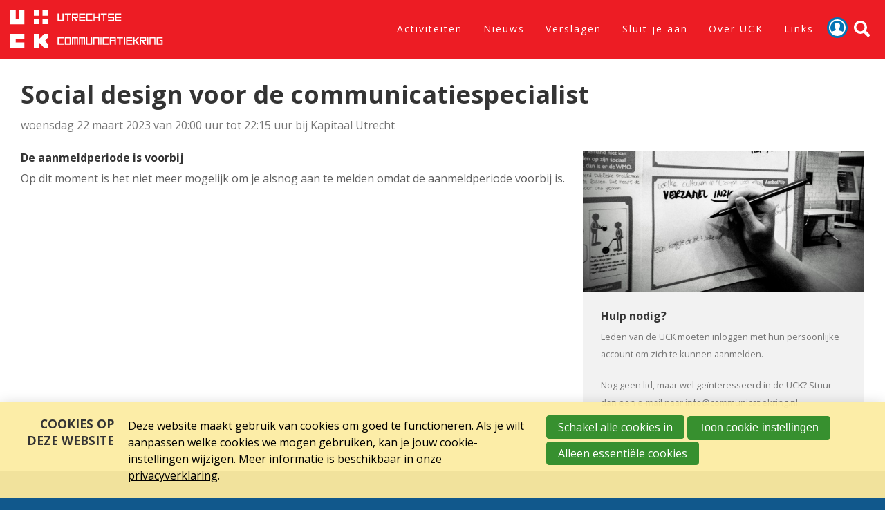

--- FILE ---
content_type: text/html; charset=UTF-8
request_url: https://www.communicatiekring.nl/activiteit/478/social-design-voor-de-communicatiespecialist/register
body_size: 6204
content:
<!DOCTYPE html>
<!--[if IE 7 ]><html lang='nl' class='no-js ie7'><![endif]-->
<!--[if IE 8 ]><html lang='nl' class='no-js ie8'></html><![endif]-->
<!--[if IE 9 ]><html lang='nl' class='no-js ie9'><![endif]-->
<!--[if (gt IE 9)|!(IE)]><!--><html lang='nl' class='no-js'><!--<![endif]-->
<head>

<script type='text/javascript' src='/ui/uibase/script/setcookie.js?r=2b0fb64fe3071088dc4630093935479cfe20b7f0'></script>
<script type='text/javascript' src='/l/cookie_control/filter/default/6b86b273ff34fce19d6b804eff5a3f5747ada4eaa22f1d49c01e52ddb7875b4b'></script>
<meta itemprop="pb:gid" content="52cc227449e13ea1665ecb853bd7f9a9">
 <meta name='generator' content='Procurios' />
    <meta charset='UTF-8' />
    <link href='//fonts.googleapis.com/css?family=EB+Garamond|Open+Sans:400,300,700' rel='stylesheet' type='text/css'>
    <link rel='stylesheet' type='text/css' media='screen' href='/cache/20d3uts77xxf.ff991df58ecf.css' />
<link rel='stylesheet' type='text/css' media='screen' href='/cache/1kow6v7uc0or3.ff991df58ecf.css' />
<link rel='stylesheet' type='text/css' media='print' href='/cache/1frmysuq6we71.ff991df58ecf.css' />
<!--[if lt IE 8]>
        <link rel='stylesheet' type='text/css' media='screen' href='/cache/152xdl8wzdbhl.ff991df58ecf.css' />
    <![endif]-->
    <meta http-equiv='X-UA-Compatible' content='IE=edge,chrome=1'>
    <title>Detailpagina activiteit - Utrechtse Communicatiekring</title>
    <meta name='viewport' content='initial-scale=1,maximum-scale=1,user-scalable=no,width=device-width' />
    <meta name='author' content='' />
    
    
    
    <link rel='shortcut icon' href='/ui/uck-2016/img/favicon.ico?v=3' type='image/ico' />
    <link rel='stylesheet' type='text/css' media='screen' href='/ui/uibase/style/pbutil.css?rev=936ee22c6760c7601820a01aadeb5a63a9c84a35' />
<script type='text/javascript' src='/ui/uibase/script/prototype/prototype-min.js?rev=2ce7626cd5fcfb3042f3ce6c532d9fd6b7e4e352'></script>
<script type='text/javascript' src='/ui/uibase/droplets/iframe-resizer/child.js?rev=8075597b7937271dad9679269aec91bcab7a61fc'></script>
<script type='text/javascript' src='/ui/uibase/script/pblib/pblib.js?rev=397cb9ef2e7dec4e026c879b0066f2807e007912'></script>

    <script src="/ui/uibase/vendor/procurios/amdLoader/dist/amdLoader.js?rev=b1a6a7ceda19f51c6a18587a2b15ca17675e5d29" data-main data-rev="ff991df58ecf"></script>
<script type='text/javascript'>var digitalData = {"page":{"attributes":{"PBSiteID":"151"},"pageInfo":{"pageID":"1448","pageName":"Detailpagina activiteit","language":"nl_NL","breadCrumbs":["Home","Detailpagina activiteit"]}},"component":[{"componentInfo":{"componentID":"1494","componentName":"Details bijeenkomst"},"attributes":{"componentType":"MeetingDetail","componentModule":"Website","contentId":"478","contentTitle":"Social design voor de communicatiespecialist"}}],"cookiePolicy":{"acceptancePolicy":"optIn","cookieTypeCategory":{"tracking":"tracking","statistics":"tracking","external":"external","functional":"essential"},"allowedCookieTypes":{"functional":true,"preferences":false,"statistics":false,"tracking":false,"external":false}},"pageInstanceID":"production"}</script><script src='/a/userinterface/uibase/components/lightbox/pbuic-lightbox.js?rev=1f1c387efa7c561c894b4fb38faba94e2e6eab11'></script>
<link rel='stylesheet' media='screen' href='/files/mod_photocollection/style/gallery-type1.css?rev=9241a62e957dc0da1de395b12013729f25f4e138' type='text/css' />
<script src='/a/module/mod_photocollection/script/gallery-type1.js?rev=a81e42c3d9dfe8de8617c3a3450f7d3fd71c3668'></script>
<link rel='stylesheet' media='screen' href='/a/component/Registration-0376/1/uck-2016/Registration.css?rev=df95101a918a17dd50f2966d3cacbecc80ca1889' type='text/css' />
<link rel='stylesheet' media='screen' href='/a/component/Registration-0376/1/uck-2016/Registration__ticketSummary.css?rev=2258619e358e550a5816474bac371c6e6ba8c666' type='text/css' />
<script type='text/javascript'><!--//--><![CDATA[//><!--
require(["domReady"], function (domReady) { domReady(function () { PbLib.PBGalleryType1.create('a69711f45b4c17', {"animationType":"fade","animationDuration":0.5,"duration":4.5,"toggleText":true,"textDelay":0}); }); });
require(["domReady"], function (domReady) { domReady(function () { 
				PbLib.UI.lightbox.init({
					lightboxId: 3884607627,
					selectorClass: 'a69711f45b4c17',
					galleryName: 'collection',
					showBlocker: true,
					allowLoop: true
				});
			 }); });
require(["pb\/load!Registration"]);
//--><!]]></script>
<link rel='stylesheet' media='screen' href='/ui/uck-2016/modules/mod_meeting2/style/snippets/meetingDetailPage/mmt-meeting-detail-page.css?rev=50c58e67f2a25f37d2201a574fdf557a339c178d' type='text/css' />
<link rel='stylesheet' media='screen' href='/files/mod_cookie_control/style/cookie-control.css?rev=47fa83acee758c80248c8a782271fc5d0f928fc4' type='text/css' />
<script src='/a/module/mod_cookie_control/script/cookie-control.js?rev=7bf44ede546893e6962803330cfe9044255e761a'></script>
<script type='text/javascript'><!--//--><![CDATA[//><!--
require(["\/ui\/uibase\/vendor\/picturefill\/dist\/picturefill.min.js"]);
//--><!]]></script>

    
</head>
<body id='variant-fullwidth' class=' mod-meeting2  variant-fullwidth'>

    <h1 class='sr'>Detailpagina activiteit</h1>
    <!-- ProBaseSpider noIndex -->
    <div class='skip-links'>
        <span>Sla links over</span>
        <ul>
            <li><a href='#content'>Spring naar hoofd inhoud</a></li>
            <li><a href='#nav'>Spring naar hoofdnavigatie</a></li>
            <!--<li><a href='#sub-nav'>Skip to the sub menu</a></li>-->
        </ul>
    </div>
    <!-- Mobile navigation -->
    <a href='#' class='page-blocker' id='pageBlocker'></a>
    <div class='nav--sidebar' id='navSidebar'>
        <nav class='nav navWrapper nav--main'>
            <ul><li class="nth-child1">                
            <a href="/activiteiten">Activiteiten</a></li><li class="nth-child2">                
            <a href="/nieuws">Nieuws</a></li><li class="nth-child3">                
            <a href="/verslagen">Verslagen</a></li><li class="nth-child4">                
            <a href="/sluit-je-aan" class="sub">Sluit je aan</a><ul><li class="nth-child1">                
            <a href="/wordt-uck-er">Voor wie?</a></li><li class="nth-child2">                
            <a href="/word-lid/voordelen">Voordelen</a></li><li class="nth-child3 last">                
            <a href="/aanmeldformulier">Aanmelden</a></li></ul></li><li class="nth-child5">                
            <a href="/over-uck" class="sub">Over UCK</a><ul><li class="nth-child1">                
            <a href="/over-uck/wie-zijn-we">Wie zijn we?</a></li><li class="nth-child2">                
            <a href="/over-uck/wat-doen-we">Wat doen we?</a></li><li class="nth-child3">                
            <a href="/bestuur">Bestuur</a></li><li class="nth-child4">                
            <a href="/programmacommissie">Programmacommissie</a></li><li class="nth-child5">                
            <a href="/redactie">Content Squad</a></li><li class="nth-child6">                
            <a href="/50jaar/geschiedenis">Geschiedenis</a></li><li class="nth-child7">                
            <a href="/lidmaatschap">Sluit je aan</a></li><li class="nth-child8">                
            <a href="/contact">Contact</a></li><li class="nth-child9">                
            <a href="/privacyverklaring">Privacy</a></li><li class="nth-child10 last">                
            <a href="/word-lid/algemene-voorwaarden">Algemene voorwaarden</a></li></ul></li><li class="nth-child6 last">                
            <a href="/links" class="sub">Links</a><ul><li class="nth-child1">                
            <a href="/partners">Onze Partners</a></li><li class="nth-child2">                
            <a href="/links/andere-communicatieverenigingen">Andere communicatieverenigingen</a></li><li class="nth-child3 last">                
            <a href="/links/gebruik-fotos">Gebruik foto&#039;s</a></li></ul></li></ul>
        </nav>
    </div>
    <div class='siteContainer clearfix'>
        
        <div class='header'>
            <div class='header__col'>
                <div class='logoWrapper'>
                    <h1 class='logo' title='Terug naar de homepage'>
                        <a href='/'>
                            <img src='/ui/uck-2016/img/logo.png' alt='Utrechtse Communicatiekring' class='logo__image' />
                        </a>
                    </h1>
                </div>
                <div id='navHeader' class='navHeader'>
                    <div class='navWrapper'>
                        <nav class='nav nav--main'>
                            <ul><li class="nth-child1">                
            <a href="/activiteiten">Activiteiten</a></li><li class="nth-child2">                
            <a href="/nieuws">Nieuws</a></li><li class="nth-child3">                
            <a href="/verslagen">Verslagen</a></li><li class="nth-child4">                
            <a href="/sluit-je-aan" class="sub">Sluit je aan</a><ul><li class="nth-child1">                
            <a href="/wordt-uck-er">Voor wie?</a></li><li class="nth-child2">                
            <a href="/word-lid/voordelen">Voordelen</a></li><li class="nth-child3 last">                
            <a href="/aanmeldformulier">Aanmelden</a></li></ul></li><li class="nth-child5">                
            <a href="/over-uck" class="sub">Over UCK</a><ul><li class="nth-child1">                
            <a href="/over-uck/wie-zijn-we">Wie zijn we?</a></li><li class="nth-child2">                
            <a href="/over-uck/wat-doen-we">Wat doen we?</a></li><li class="nth-child3">                
            <a href="/bestuur">Bestuur</a></li><li class="nth-child4">                
            <a href="/programmacommissie">Programmacommissie</a></li><li class="nth-child5">                
            <a href="/redactie">Content Squad</a></li><li class="nth-child6">                
            <a href="/50jaar/geschiedenis">Geschiedenis</a></li><li class="nth-child7">                
            <a href="/lidmaatschap">Sluit je aan</a></li><li class="nth-child8">                
            <a href="/contact">Contact</a></li><li class="nth-child9">                
            <a href="/privacyverklaring">Privacy</a></li><li class="nth-child10 last">                
            <a href="/word-lid/algemene-voorwaarden">Algemene voorwaarden</a></li></ul></li><li class="nth-child6 last">                
            <a href="/links" class="sub">Links</a><ul><li class="nth-child1">                
            <a href="/partners">Onze Partners</a></li><li class="nth-child2">                
            <a href="/links/andere-communicatieverenigingen">Andere communicatieverenigingen</a></li><li class="nth-child3 last">                
            <a href="/links/gebruik-fotos">Gebruik foto&#039;s</a></li></ul></li></ul>
                        </nav>
                        <a href='/login' class='userLogin' title='Inloggen'>Inloggen</a>

                        <a class='nav__toggleSearchButton' href='/search' data-event='openSearch'>
                            <span class='nav__toggleSearchText'>Zoek</span>
                            <span class='nav__toggleSearchIcon'></span>
                        </a>
                        <a class='nav__toggleNavigationButton' href='/sitemap' data-event='toggleNavigation'>
                            <span class='nav__toggleNavigationText'>Menu</span>
                            <span class='nav__toggleNavigationIcon'></span>
                        </a>
                    </div>
                </div>
            </div>
        </div>
        
        <div class='content'>
            <article id='content' class='content__col'>
                <!-- /ProBaseSpider -->
                <div
    id='art_1494'
    class='article article_1 article_odd article_first article_last'
    >
        <div class='article_content article_dynamic'><script type="application/ld+json">{"@context":"http:\/\/schema.org","@type":"Event","name":"Social design voor de communicatiespecialist","description":"Eenzaamheid, schuldenproblematiek, overmatige consumptie, integratie van nieuwkomers, geweld tegen hulpverleners\u2026 als communicatieprofessional krijgen we steeds meer te maken met complexe problemen. Bij de oplossing worden steeds vaker social designers ingezet. Ontwerpers die de mensen om wie het gaat centraal stellen, die samen met hen in co-creatie op zoek gaan naar passende stappen en die niet zozeer top-down, niet bottum-up, maar inside-out denken. Wat kunnen wij van hen leren? En hoe past dit in het huidige denken over communicatie? Daarover vertellen we graag op woensdag 22 maart.\n","url":"https:\/\/www.communicatiekring.nl\/activiteit\/478\/social-design-voor-de-communicatiespecialist\/about","startDate":"2023-03-22T20:00:00+01:00","image":{"@type":"ImageObject","url":"https:\/\/www.communicatiekring.nl\/l\/library\/download\/urn:uuid:5234a256-455a-4b19-8fc6-1debb6c1ef26\/onderzoek.jpg","identifier":{"@type":"PropertyValue","propertyID":"pbid","value":"5610"}},"eventAttendanceMode":"https:\/\/schema.org\/OfflineEventAttendanceMode","endDate":"2023-03-22T22:15:00+01:00","location":{"@type":"Place","name":"Kapitaal Utrecht","address":{"@type":"PostalAddress","addressCountry":"NL","addressLocality":"Utrecht","postalCode":"3511 RC","streetAddress":"Paardenveld 5"}}}</script>






<div
    id='Registration'
    class='Registration'
    data-module='/a/component/Registration-0376/1/uck-2016/Registration.js?rev=e2656ddc1d5806b1db79d538efd8662cb122c05b'
    data-module-data='{&quot;meetingId&quot;:478}'
>
    <header class='Registration__header'>
    <h2 class='Registration__title'>Social design voor de communicatiespecialist</h2>
    <p class='Registration__metaData'>
        <span class='Registration__date'>woensdag 22 maart 2023 van 20:00 uur tot 22:15 uur</span>
                    <span class='Registration__prepositions'>bij</span>
            <span class='Registration__locations'>
                                    Kapitaal Utrecht
                                                </span>
            </p>
    </header>
    <div class=' Registration__layout'>
        <div class='Registration__content'>
            
<div class='RegistrationInfo'>
    <h3 class='RegistrationInfo__title'>De aanmeldperiode is voorbij</h3>
            <div class='RegistrationInfo__message'>
                            <p>Op dit moment is het niet meer mogelijk om je alsnog aan te melden omdat de aanmeldperiode voorbij is.</p>
                    </div>
    </div>
        </div>
                    <aside class='Registration__aside'>
                                    <img class='Registration__coverPhoto' src='/l/library/download/urn:uuid:5234a256-455a-4b19-8fc6-1debb6c1ef26/onderzoek.jpg?scaleType=3&width=600&height=300' width='600' height='300' alt='' />
                                                    <div class='Registration__summary'>
                                                    <div class='Registration__help'>
        <h3 class='Registration__helpTitle'>Hulp nodig?</h3>
        <p>Leden van de UCK moeten inloggen met hun persoonlijke account om zich te kunnen aanmelden.</p>
<p>Nog geen lid, maar wel geïnteresseerd in de UCK? Stuur dan een e-mail naar info@communicatiekring.nl.</p>
    </div>
                    </div>
                            </aside>
            </div>
</div></div>
</div>
            </article>
            <article class="sidebar--left">
                <div class='nav nav--sub'>
                    
                </div>
                
            </article>
            <article class='content__2col content__2colLeft'>
                <!-- /ProBaseSpider -->
                
            </article>
            <article class='content__2col content__2colRight'>
                <!-- /ProBaseSpider -->
                
            </article>
        </div>
        <!-- ProBaseSpider noIndex -->
        

        <footer class='footer' role='contentinfo'>
            <div class='footer__wrapper'>
                <div class='logoWrapper'>
                    <div class='logoImage' title='Terug naar de homepage'>
                        <a href='/'>
                            <img src='/ui/uck-2016/img/logo.png' alt='Utrechtse Communicatiekring' />
                        </a>
                    </div>
                    <div class='copyright'> <a href='mailto:info@communicatiekring.nl'>info@communicatiekring.nl</a></div>
                </div>
                <div class='nav nav--hor nav--footer'></div>
                <div class="footer__contactInfo"><p><strong>Utrechtse Communicatiekring<br /></strong>Everard Meijsterlaan 47<br />3533 CK UTRECHT</p></div>
            </div>
        </footer>

        
    </div>
    <div class='sideNavigation'>
        <div class='sideNavigation__navigation'>
            <span class='sideNavigation__closeButton' data-event='closeNavigation'>
                <span class='sideNavigation__closeText'>Sluiten</span>
                <span class='sideNavigation__closeIcon'></span>
            </span>
            <nav id='nav' class='nav nav--main'><ul><li class="nth-child1">                
            <a href="/activiteiten">Activiteiten</a></li><li class="nth-child2">                
            <a href="/nieuws">Nieuws</a></li><li class="nth-child3">                
            <a href="/verslagen">Verslagen</a></li><li class="nth-child4">                
            <a href="/sluit-je-aan" class="sub">Sluit je aan</a><ul><li class="nth-child1">                
            <a href="/wordt-uck-er">Voor wie?</a></li><li class="nth-child2">                
            <a href="/word-lid/voordelen">Voordelen</a></li><li class="nth-child3 last">                
            <a href="/aanmeldformulier">Aanmelden</a></li></ul></li><li class="nth-child5">                
            <a href="/over-uck" class="sub">Over UCK</a><ul><li class="nth-child1">                
            <a href="/over-uck/wie-zijn-we">Wie zijn we?</a></li><li class="nth-child2">                
            <a href="/over-uck/wat-doen-we">Wat doen we?</a></li><li class="nth-child3">                
            <a href="/bestuur">Bestuur</a></li><li class="nth-child4">                
            <a href="/programmacommissie">Programmacommissie</a></li><li class="nth-child5">                
            <a href="/redactie">Content Squad</a></li><li class="nth-child6">                
            <a href="/50jaar/geschiedenis">Geschiedenis</a></li><li class="nth-child7">                
            <a href="/lidmaatschap">Sluit je aan</a></li><li class="nth-child8">                
            <a href="/contact">Contact</a></li><li class="nth-child9">                
            <a href="/privacyverklaring">Privacy</a></li><li class="nth-child10 last">                
            <a href="/word-lid/algemene-voorwaarden">Algemene voorwaarden</a></li></ul></li><li class="nth-child6 last">                
            <a href="/links" class="sub">Links</a><ul><li class="nth-child1">                
            <a href="/partners">Onze Partners</a></li><li class="nth-child2">                
            <a href="/links/andere-communicatieverenigingen">Andere communicatieverenigingen</a></li><li class="nth-child3 last">                
            <a href="/links/gebruik-fotos">Gebruik foto&#039;s</a></li></ul></li></ul></nav>
        </div>
    </div>
    <div class='search'>
        <div class='search__pageBlocker' data-event='closeSearch'></div>
        
            <!-- ProBaseSpider noIndex -->
            <form method='get' action='/k/searchengine' id='quick-search' class='quickSearch'>
            <fieldset><label for='searchfield'>Zoeken: </label>
            <input id='searchfield' type='text' name='q' value='' />
            <button type='submit'><span class='inner-button'>Zoeken</span></button></fieldset></form>
            <!-- /ProBaseSpider -->
        <span class='search__closeButton'  data-event='closeSearch'>
            <span class='search__closeText'>Sluiten</span>
            <span class='search__closeIcon'></span>
        </span>
    </div>
    
    
    <script src='/cache/1_2aav8iwdv1gk0.ff991df58ecf.js'></script>
    <script src='/cache/1_3rsr445yheass.ff991df58ecf.js'></script>
    <script src='/cache/1_x67vbuc7cr4i.ff991df58ecf.js'></script>
    <script type='text/javascript'>
        ProtoUI.qsDefaultValue('searchfield', 'Zoeken in website');
    </script>
    <!-- /ProBaseSpider -->




<!-- ProBaseSpider noIndex noLinks -->
<div id="scms-cc-cookie-bar" class='scms-cookie-control'>
    <div class="cb-content-container">
        <div class="cb-content-row cb-content-row-1 cb-clearfix">
            <div class="cb-notice cb-content cb-content-left">
                <h2>Cookies op deze website</h2>
                <div class="cb-inner-content">
                                            <p><p>Deze website maakt gebruik van cookies om goed te functioneren. Als je wilt aanpassen welke cookies we mogen gebruiken, kan je jouw cookie-instellingen wijzigen. Meer informatie is beschikbaar in onze <a href='/privacyverklaring'>privacyverklaring</a>.</p></p>
                                    </div>
            </div>
            <div class="cb-buttons cb-content cb-content-right">
                <div class="cb-inner-content">
                                            <p>
                            <a href="/l/cookie_control/accept-cookies/all?u=Afc6Bg0hJMclkoknNH0_SFKEeHPqxgOn%7Es96_Z4BLfCzUT7Chcpuw9F0Ia1ImxSLVSHeWf8C2viWCLy3WhrJOFZUfUwgCuqc4VwgdMUE0Ad0MDKvpqWMIPc4Wb2vWPx9gA--" class="CookiesOK cb-button-primary cb-button" rel="nofollow">Schakel alle cookies in</a>
                            <button id="cd-settings-button" class="cb-button-primary cb-button">Toon cookie-instellingen</button>
                            <a href="/l/cookie_control/decline-cookies?u=Afc6Bg0hJMclkoknNH0_SFKEeHPqxgOn%7Es96_Z4BLfCzUT7Chcpuw9F0Ia1ImxSLVSHeWf8C2viWCLy3WhrJOFZUfUwgCuqc4WAW3449e_lJ_iJN0kIxPdmQ9DFNOk4rJg--" class="cb-button-primary cb-button" rel="nofollow">Alleen essentiële cookies</a>
                        </p>
                                    </div>
            </div>
        </div>
        <div class="cb-content-row cb-content-row-2 cb-clearfix">
            <div class="cb-cookie-settings cb-content">
                <h2>Jouw cookie-instellingen</h2>
                <div class="cb-inner-content">
                    <form action="/l/cookie_control/accept-cookies?u=Afc6Bg0hJMclkoknNH0_SFKEeHPqxgOn%7Es96_Z4BLfCzUT7Chcpuw9F0Ia1ImxSLVSHeWf8C2viWCLy3WhrJOFZUfUwgCuqc4WMIDOh_mcrGHWM6yI1NzdFlAttRM%7EvvlQ--" method="post">
                        <fieldset>
                            <ol>
                                                            <li class="cb-cookies-always-on">
                                    <label for="cb-essential">
                                        <input type="checkbox" id="cb-essential" name="cookie-policy-category-1" class="cb-onoffswitch-checkbox" disabled="disabled" checked />
                                        <span>Strikt noodzakelijk</span>
                                    </label>
                                    <p>Je ontvangt strikt noodzakelijke cookies, omdat ze nodig zijn voor het juist functioneren van deze website. Deze cookies kun je niet uitschakelen.</p>
                                </li>
                                                            <li>
                                    <label for="cb-preferences">
                                        <input type="checkbox" id="cb-preferences" name="cookie-policy-category-8" class="cb-onoffswitch-checkbox" />
                                        <span>Voorkeuren</span>
                                    </label>
                                    <p>Deze website slaat jouw voorkeuren op zodat deze bij een volgend bezoek kunnen worden toegepast.</p>
                                </li>
                                                            <li>
                                    <label for="cb-analysis">
                                        <input type="checkbox" id="cb-analysis" name="cookie-policy-category-16" class="cb-onoffswitch-checkbox" />
                                        <span>Analyse</span>
                                    </label>
                                    <p>Deze website analyseert het gebruik ervan, zodat we functionaliteit daarop kunnen aanpassen en verbeteren. De gegevens zijn anoniem.</p>
                                </li>
                                                            <li>
                                    <label for="cb-tracking">
                                        <input type="checkbox" id="cb-tracking" name="cookie-policy-category-2" class="cb-onoffswitch-checkbox" />
                                        <span>Tracking</span>
                                    </label>
                                    <p>Deze website analyseert je bezoek om de inhoud beter op jouw behoeften af te stemmen.</p>
                                </li>
                                                            <li>
                                    <label for="cb-external">
                                        <input type="checkbox" id="cb-external" name="cookie-policy-category-4" class="cb-onoffswitch-checkbox" />
                                        <span>Extern</span>
                                    </label>
                                    <p>Deze website maakt gebruik van externe functionaliteit, zoals Social Media deelmogelijkheden.</p>
                                </li>
                                                        </ol>
                        </fieldset>
                        <p>
                            <button class="cb-button-primary cb-button">Opslaan en sluiten</button>
                        </p>
                    </form>
                </div>
            </div>
        </div>
    </div>
</div>
<!-- /ProBaseSpider -->

</body>
</html>


--- FILE ---
content_type: text/css
request_url: https://www.communicatiekring.nl/cache/1kow6v7uc0or3.ff991df58ecf.css
body_size: 358
content:
  *,*:before,*:after{box-sizing:border-box;}.nav ul,.shortcuts,.nav--footer{margin:0;padding:0;list-style:none;}.clearfix:before,.clearfix:after,.nav ul:before,.nav ul:after,.newslistitem:before,.newslistitem:after,.newsitem .introduction:before,.newsitem .introduction:after{content:"";display:table;}.clearfix:after,.nav ul:after,.newslistitem:after,.newsitem .introduction:after{clear:both;}.clearfix{zoom:1;}.skip-links,.sr,.visually-hidden{position:absolute;width:1px;height:1px;margin:-1px;padding:0;border:0;clip:rect(0,0,0,0);overflow:hidden;}.hidden{display:none;visibility:hidden;}.centered{text-align:center;}.video-wrapper{position:relative;height:0;}.video-wrapper iframe{position:absolute;top:0;left:0;width:100%;height:100%;}  .lb-cic-previous-button,.lb-cic-next-button,.lb-cic-download{box-sizing:content-box;}#content .pb-gallery-type1{max-width:100%;height:auto !important;}#content .pb-gt1-photos{padding-top:51.202%;}#content .pb-gt1-photos img{max-width:100%;}.content-wrapper{max-width:1250px;}

--- FILE ---
content_type: text/css;charset=UTF-8
request_url: https://www.communicatiekring.nl/a/component/Registration-0376/1/uck-2016/Registration.css?rev=df95101a918a17dd50f2966d3cacbecc80ca1889
body_size: 616
content:
.Registration__title {
    margin-top: 0;
    margin-bottom: 0.3em;
    font-size: 2.25em;
}

.Registration__metaData {
    color: #757575;
}

.Registration__layout {
    margin-top: 1.6em;
}

.Registration__coverPhoto {
    display: none;
    background-color: rgba(0,0,0,0.05);
}

@media screen and (min-width: 700px) {
    .Registration__layout {
        display: flex;
        align-items: flex-start;
    }

    .Registration__content {
        flex-grow: 1;
        width: 100%;
    }

    .Registration__aside {
        position: sticky;
        top: 0;
        min-width: 260px;
        min-height: 1px;
        width: 33.333%;
        margin-left: 1.6em;
        flex-shrink: 0;
    }

    .Registration__coverPhoto {
        display: block;
        width: 100%;
        height: auto;
    }

    .Registration__summary {
        padding: 1.6em;
        background-color: rgba(0,0,0,0.05);
    }
}

.Registration * {
    vertical-align: baseline;
}

.Registration__editProfile button {
    font-size: 0.9rem;
}

/**
 * Help
 */

.Registration__help {
    font-size: 0.8em;
    color: #757575;
}

.Registration__ticketSummary + .Registration__help {
    margin-top: 4em;
}

@media screen and (max-width: 699px) {
    .Registration__help,
    .Registration__ticketSummary + .Registration__help {
        margin-top: 1.6em;
        margin-bottom: 1.6em;
        padding: 1.6em;
        background-color: rgba(0,0,0,0.05);
    }
}

.Registration__helpTitle {
    margin-top: 0;
    padding-top: 0;
}

.Registration__help p:last-child {
    margin-bottom: 0;
}

/**
 * Utility classes
 */

.u-Registration--visuallyHidden:not(:focus):not(:active) {
    clip: rect(0 0 0 0);
    clip-path: inset(50%);
    height: 1px;
    overflow: hidden;
    position: absolute;
    white-space: nowrap;
    width: 1px;
}

.u-Registration__button {
    display: inline-block;
    margin-bottom: 0.3em;
    padding: 0.3em 0.7em;
    border: 1px solid;
    border-radius: 2px;
    text-decoration: none;
}

.u-Registration__button:hover {
    text-decoration: none;
}


--- FILE ---
content_type: text/css;charset=UTF-8
request_url: https://www.communicatiekring.nl/a/component/Registration-0376/1/uck-2016/Registration__ticketSummary.css?rev=2258619e358e550a5816474bac371c6e6ba8c666
body_size: 937
content:
/**
 * Tickets
 */

.ticketSummary__overview {
    width: 100%;
    border: none !important;
    border-spacing: 0;
    border-collapse: collapse;
    font-size: 0.9em;
}

.ticketSummary__title {
    font-weight: bold;
    text-align: left;
    margin-bottom: 1em;
}

.ticketSummary__value,
.ticketSummary__price {
    padding: 0.5em 0;
    font-family: inherit;
    font-weight: normal;
    font-style: normal;
    text-align: left;
    vertical-align: top;
    border: none !important;
}

.ticketSummary tr {
    border: none !important;
}

.ticketSummary__price {
    text-align: right;
    white-space: nowrap;
}

.ticketSummary__value--total,
.ticketSummary__price--total {
    font-weight: bold;
    font-size: 1.1em;
}

.ticketSummary__separatorBefore::before {
    content: '';
    border-top: 1px solid #ddd;
    margin: 0.5em 0 1em;
    width: 100%;
    display: block;
}

.ticketSummary__mobileSummary,
.ticketSummary__closeButton {
    display: none;
}

.ticketSummary__totalPrice {
    font-weight: bold;
}

@media screen and (max-width: 699px) {
    .ticketSummary__mobileSummary {
        position: fixed;
        display: block;
        right: 0;
        bottom: 0;
        left: 0;
        min-height: 0;
        margin: 0;
        padding: 16px 1em;
        box-shadow: 0 0 10px rgba(0,0,0,0.2);
        background-color: rgba(255, 255, 255, 0.97);
        z-index: 9999;
    }

    .ticketSummary__footer {
        display: none;
    }

    .ticketSummary__container {
        position: fixed;
        top: 100%;
        right: 0;
        bottom: 0;
        left: 0;
        overflow: hidden;
        padding: 3em 1em 64px;
        opacity: 0;
        visibility: hidden;
        background-color: rgba(242, 242, 242, 0.97);
        transition: opacity 0.1s ease-in, top 0s 0.1s, visibility 0s 0.1s;
        z-index: 9998;
    }

    .ticketSummary__container--visible {
        position: fixed;
        top: 0;
        overflow: auto;
        opacity: 1;
        visibility: visible;
        transition: top 0.2s ease-out, visibility 0s;
    }

    .ticketSummary__button {
        display: flex;
        justify-content: space-between;
        margin: 0;
    }

    .ticketSummary__ticketAmount::after {
        content: '';
        display: inline-block;
        width: 0.6em;
        height: 0.6em;
        margin-left: 0.5em;
        opacity: 0.9;
        background: url(chevron.svg) no-repeat;
        background-size: 0.6em;
        transition: transform 0.3s ease;
    }

    [aria-expanded='true'] .ticketSummary__ticketAmount::after {
        transform: rotate(180deg);
    }

    .ticketSummary__closeButton {
        position: absolute;
        display: block;
        top: 1em;
        right: 1em;
        width: 1.4em;
        height: 1.4em;
        text-indent: -999em;
        opacity: 0.9;
        background: url(close.svg) no-repeat;
        background-size: 1.4em 1.4em;
    }
}

/**
 * Fallback
 */

.Registration__ticketFallback {
    display: flex;
    width: 100%;
    min-height: 8.5em;
    height: 7em; /* ie11 center align items fix */
    margin: 0;
    align-items: center;
    justify-content: center;
    opacity: 0.3;
}

@media screen and (max-width: 699px) {
    .Registration__ticketFallback {
        min-height: 0;
        height: auto;
    }

    .Registration__ticketFallback--desktop {
        display: none;
    }
}


--- FILE ---
content_type: text/css
request_url: https://www.communicatiekring.nl/ui/uck-2016/modules/mod_meeting2/style/snippets/meetingDetailPage/mmt-meeting-detail-page.css?rev=50c58e67f2a25f37d2201a574fdf557a339c178d
body_size: 1831
content:
/**
 * @author: Procurios
 * @about:  mmt-meeting-detail-page.css
 *          Layout and structure of the meeting detail page
 */

/**
 * Generic settings, resets, defaults
 */

/** Max font size */
.mmt-meeting-detail-page {
    font-size: 14px;
    max-width: 1080px;
    margin: 0 auto;
}

/** Reset lists */
.mmt-mdp-nav ul,
.mmt-mdp-section-attendees ul {
    margin: 0;
    padding: 0;
    list-style: none;
}

/** Contain floats / clearfix */
.mmt-clearfix:before, .mmt-clearfix:after {
    content: "\0020";
    display: block;
    height: 0;
    visibility: hidden;
}

.mmt-clearfix:after {
    clear: both;
}

.mmt-clearfix {
    zoom: 1;
}

/** Columns */

.mmt-mdp-content {
    width: 100%;
    margin-top: 30px;
}

@media screen and (min-width: 700px) {
	.mmt-mdp-content {
		display: table;
		table-layout: fixed;
	}

	.mmt-mdp-main {
		display: table-cell;
		vertical-align: top;
		width: 70%;
	}

	.mmt-mdp-sidebar {
		display: table-cell;
		vertical-align: top;
		padding-left: 5%;
		width: 35%;
	}
}

/** Tables */
.mmt-meeting-detail-page table {
    width: 100%;
    border-collapse: collapse;
}

.mmt-meeting-detail-page caption {
    padding: 2px 0;
    background-color: #eee;
    border-top: 1px solid #ccc;
    border-bottom: 1px solid #ccc;
}

.mmt-meeting-detail-page th,
.mmt-meeting-detail-page td {
    text-align: left;
}

.mmt-meeting-detail-page td {
    padding: 5px;
    vertical-align: top;
    border-bottom: 1px solid #ccc;
}

.mmt-meeting-detail-page tr.mmt-mdp-last td {
    border-bottom: 0;
}

/** Reset "last" elements */
.mmt-mdp-last {
    margin: 0;
    padding: 0;
    border: 0;
}

/**
 * .mmt-mdp-back
 * Contains back button (if present)
 */

.mmt-mdp-back {
    width: 100%;
    padding: 5px 0;
}

.mmt-mdp-back a {
    padding: 5px 0 5px 23px;
    text-decoration: none;
    background: transparent url(../../../img/snippets/icon-arrow-left.png) no-repeat 0 50%;
}

/**
 * .mmt-mdp-header
 * Header of the page. Contains a summary of the meeting and it's cover image
 */

.mmt-mdp-header {
    position: relative;
    overflow: hidden;
    width: 100%;
}

.mmt-mdp-cover-image {
    position: absolute;
    display: block;
    top: 50%;
    left: 50%;
    min-width: 100%;
	height: 100%;;
    overflow: hidden;
    -webkit-transform: translate(-50%, -50%);
    -ms-transform: translate(-50%, -50%);
    -moz-transform: translate(-50%, -50%);
    transform: translate(-50%, -50%);
    z-index: 10;
}

/** Meetings meta data */
.mmt-mdp-summary h2,
.mmt-mdp-summary p {
    margin: 0;
}

.mmt-mdp-summary p {
    font-size: 1em;
}

.mmt-mdp-summary h2 {
    font-size: 2.25em;
}

.mmt-mdp-meta-data span {
    display: block;
    float: left;
    margin: 3px 15px 3px 0;
    padding-left: 20px;
    line-height: 24px;
    background: transparent url(../../../img/snippets/icon-calendar.png) no-repeat 0 3px;
}

.mmt-mdp-meta-data .mmt-mdp-location {
    padding-left: 15px;
    background-image: url(../../../img/snippets/icon-location.png);
}

.mmt-mdp-meta-data .mmt-mdp-labels {
    background-image: url(../../../img/snippets/icon-labels.png);
}

/** Cover photo enabled */
.mmt-mdp-has-cover .mmt-mdp-summary {
    position: relative;
    width: 100%;
    padding: 20px;
    color: #fff;
    z-index: 20;
}

@media screen and (min-width: 768px) {
	.mmt-mdp-has-cover .mmt-mdp-summary {
        width: 85%; /** Random number which probably fits in container. If we dont care about IE6, use right: 30px; */
        padding: 8% 20px 20px;
    }
}

.mmt-mdp-has-cover .mmt-mdp-summary h2 {
    text-shadow: 0 1px 6px rgba(0,0,0,0.6), 0 0px 1px rgba(0,0,0,1);
    color: #fff;
}

@media screen and (max-width: 480px) {
	.mmt-mdp-has-cover .mmt-mdp-summary h2 {
        font-size: 1.5em;
    }
}

.mmt-mdp-has-cover .mmt-mdp-summary a {
    color: #fff;
}

.mmt-mdp-has-cover .mmt-mdp-meta-data span {
    text-shadow: 0 1px 6px rgba(0,0,0,0.6), 0 0px 1px rgba(0,0,0,1);
    opacity: .9;
    filter: alpha(opacity=90);
}

.mmt-mdp-has-cover .mmt-mdp-meta-data span {
    background-image: url(../../../img/snippets/icon-calendar-white.png);
}

.mmt-mdp-has-cover .mmt-mdp-meta-data .mmt-mdp-location {
    background-image: url(../../../img/snippets/icon-location-white.png);
}

.mmt-mdp-has-cover .mmt-mdp-meta-data .mmt-mdp-labels {
    background-image: url(../../../img/snippets/icon-labels-white.png);
}

/**
 * .mmt-mdp-nav
 * Detail page navigation
 */

.mmt-mdp-nav {
    margin-top: 10px;
    padding-bottom: 20px;
    background-color: #eee;
    border-top: 1px solid #ddd;
    border-bottom: 1px solid #ddd;
}

.mmt-mdp-has-cover .mmt-mdp-nav {
    margin-top: 0;
    border-top: 0;
    background-color: transparent;
}

.mmt-mdp-nav li {
    float: left;
    width: 50%;
}

.mmt-mdp-nav li:nth-child(2n+2) {
    clear: right;
}

.mmt-mdp-nav li:nth-child(2n+3) {
    clear: left;
}

@media screen and (min-width: 768px) {
	.mmt-mdp-nav li,
	.mmt-mdp-nav li:nth-child(1n) {
        width: auto;
        clear: none;
    }
}

.mmt-mdp-nav a {
    display: block;
    padding: 15px 20px;
    text-decoration: none;
    border-bottom: 3px solid #f2f2f2;
}

@media screen and (min-width: 768px) {
    .mmt-mdp-nav a {
        border-bottom-color: transparent;
    }
}

.mmt-mdp-nav a:hover {
    border-bottom: 3px solid #ccc
}

.mmt-mdp-active a,
.mmt-mdp-active a:hover {
    font-weight: bold;
    border-bottom: 3px solid #4792AC;
}

/**
 * .mmt-mdp-sidebar
 * Layout of content inside sidebar (same sidebar on every page, hence in generic file)
 */

.mmt-mdp-sidebar .mmt-mdp-section {
    margin-bottom: 1.6em;
    border: 1px solid #ccc;
    background-color: #eee;
}

.mmt-mdp-sidebar .mmt-mdp-section-inner {
    padding: 10px;
}

.mmt-mdp-sidebar h3 {
    margin: 0;
    padding: 10px;
    border-bottom: 1px solid #ccc;
    background-color: #fff;
}

/** Ticket prices */
.mmt-mdp-ticket-price {
    width: 100px;
}

/** Subscribe button */
.mmt-mdp-cta {
    display: block;
    padding: 5px;
    margin-bottom: 5px;
    text-align: center;
    text-decoration: none;
    color: #fff;
    border: 1px solid #4792AC;
    background-color: #48ABCF;
    text-shadow: 0 1px 0 rgba(0,0,0,0.3);
}

.mmt-mdp-cta:hover {
    background-color: #048CBE;
}

.mmt-mdp-cta-secondary {
    background-color: #ddd;
    border-color: #ccc;
    color: #444;
}

.mmt-mdp-cta-secondary:hover {
    background-color: #ccc;
    border-color: #bbb;
    color: #000;
}

/** Block: List of tickets */
.mmt-mdp-sidebar .mmt-mdp-section-tickets th {
    font-weight: bold;
}

.mmt-mdp-sidebar .mmt-has-help {
    margin-bottom: 1em;
}

.mmt-mdp-sidebar .mmt-mdp-section-tickets p:last-child {
    margin: 0;
}

/** Block: Register */
.mmt-mdp-registration-status {
    padding-top: 1em;
    border-top: 1px dotted #ccc;
}

.mmt-mdp-registration-status-message {
    margin-bottom: 10px;
    font-size: 1.2em;
    line-height: 1.4em;
}

.mmt-mdp-registration-status-cta {
    margin: 0;
}

/** Block: List of attendees */
.mmt-mdp-section-attendees-list li {
    padding: 5px 0;
    border-top: 1px solid #ccc;
}

.mmt-mdp-section-attendees-list .mmt-mdp-first {
    padding-top: 0;
    border-top: 0;
}

.mmt-mdp-section-attendees-list span,
.mmt-mdp-section-attendees-list a {
    display: block;
}

.mmt-mdp-attendee-fn {
    font-size: 1.1em;
    font-weight: bold;
}

.mmt-mdp-section-attendees-list p {
    margin-bottom: 0;
    text-align: right;
}

--- FILE ---
content_type: image/svg+xml
request_url: https://www.communicatiekring.nl/ui/uck-2016/img/icons/icon--user.svg
body_size: 205
content:
<svg xmlns="http://www.w3.org/2000/svg" width="24" height="24"><path fill="#FFF" d="M12 0C5.373 0 0 5.373 0 12s5.373 12 12 12 12-5.373 12-12S18.627 0 12 0zm7.753 18.305c-.26-.586-.79-.99-1.87-1.24-2.294-.53-4.43-.994-3.394-2.945C17.632 8.177 15.32 5 12 5c-3.388 0-5.644 3.3-2.49 9.12 1.067 1.963-1.147 2.426-3.392 2.944-1.084.25-1.608.658-1.867 1.246C2.848 16.587 2 14.39 2 12 2 6.486 6.486 2 12 2s10 4.486 10 10c0 2.39-.846 4.583-2.247 6.305z"/></svg>

--- FILE ---
content_type: text/javascript; charset=utf-8
request_url: https://www.communicatiekring.nl/cache/1_3rsr445yheass.ff991df58ecf.js
body_size: 1428
content:
/**
 * @description Common UI improvements, should be included in all variants.
 */

require(['domReady', '/ui/uck-2016/script/helper.js', '/ui/uibase/script/3rdparty-libs/fasttap.js', '/ui/uck-2016/script/touchNav.js'], function (domReady, helper) {
    'use strict';

    var elements = {};
    var attributes = {
        sideNavigationActive: 'sideNavigation--active',
        siteContainerSideNavigationActive: 'siteContainer--sideNavigationActive',
        siteContainerSearchActive: 'siteContainer--searchActive',
        searchActive: 'search--active',
        newsListItemList: 'newsListItemList'
    };

    function init () {
        elements.html = document.documentElement;
        elements.body = document.body;
        elements.sideNavigation = elements.body.querySelector('.sideNavigation');
        elements.siteContainer = elements.body.querySelector('.siteContainer');
        elements.sideNavigationNavigation = elements.body.querySelector('.sideNavigation__navigation');
        elements.search = elements.body.querySelector('.search');
        elements.newsListItems = document.querySelectorAll('.newslistitem');
        elements.videos = document.querySelectorAll('iframe[src*="//www.youtube"],    iframe[src*="//player.vimeo.com"]');
        elements.mainNavigation =     new PbLib.UI.TouchNav('.sideNavigation', {
            touchClass: 'active',
            touchOnly: false,
            maxClickWidth: 1024
        });

        // Check if touch is supported.
        if (helper.isTouchEnabled()) {
            document.documentElement.className = document.documentElement.className.replace('no-touch', 'touch');
        }

        if (!helper.isIOSBrowser()) {
            document.documentElement.classList.add('inlineVideoSupported');
        }

        if (elements.videos.length > 0) {
           helper.makeVideosResponsive(elements.videos);
        }

        addTableWrappers();
        optimizeNewsListItems();

        document.addEventListener('click', onDocumentClickOrTouch);
    }

    /**
     * onDocumentClickOrTouch
     * @param {Event} event
     */
    function onDocumentClickOrTouch (event) {
        var element = event.target || event.srcElement;
        var elementDataEvent = element.getAttribute('data-event') ? element.getAttribute('data-event') : element.parentNode.getAttribute('data-event');

        triggerClickEvent(elementDataEvent, event);
    }

    /**
     * Trigger an click event
     * @param {string} clickEvent
     * @param {Event} event
     */
    function triggerClickEvent (clickEvent, event) {
        switch (clickEvent) {
        case 'openSearch':
            openSearch(event);
            break;
        case 'closeSearch':
            closeSearch(event);
            break;
        case 'toggleSearch':
            toggleSearch(event);
            break;
        case 'openNavigation':
            openNavigation(event);
            break;
        case 'closeNavigation':
            closeNavigation(event);
            break;
         case 'toggleNavigation':
            toggleNavigation(event);
            break;
        }
    }

    /**
     * toggleSideNavigation
     * @param {Event} event
     */
    function openNavigation (event) {
        if (!elements.sideNavigation) {
            return;
        }

        elements.sideNavigation.classList.add(attributes.sideNavigationActive);
        elements.siteContainer.classList.add(attributes.siteContainerSideNavigationActive);

        elements.sideNavigationNavigation.style.minHeight = elements.html.clientHeight + 'px';
        event.preventDefault ? event.preventDefault() : (event.returnValue = false);
    }

    /**
     * closeNavigation
     * @param {Event} event
     */
    function closeNavigation (event) {
        if (!elements.sideNavigation) {
            return;
        }

        elements.sideNavigation.classList.remove(attributes.sideNavigationActive);
        elements.siteContainer.classList.remove(attributes.siteContainerSideNavigationActive);
        elements.sideNavigationNavigation.style.minHeight = '';

        event.preventDefault ? event.preventDefault() : (event.returnValue = false);
    }

    /**
     * toggleNavigation
     * @param {Event} event
     */
    function toggleNavigation (event) {
        if (!elements.sideNavigation) {
            return;
        }

        elements.sideNavigation.classList.toggle(attributes.sideNavigationActive);
        elements.siteContainer.classList.toggle(attributes.siteContainerSideNavigationActive);

        event.preventDefault ? event.preventDefault() : (event.returnValue = false);
    }


    /**
     * toggleSideNavigation
     * @param {Event} event
     */
    function openSearch (event) {
        if (!elements.search) {
            return;
        }

        elements.search.classList.add(attributes.searchActive);
        elements.siteContainer.classList.add(attributes.siteContainerSearchActive);

        event.preventDefault ? event.preventDefault() : (event.returnValue = false);
    }

    /**
     * closeSearch
     * @param {Event} event
     */
    function closeSearch (event) {
        if (!elements.search) {
            return;
        }

        elements.search.classList.remove(attributes.searchActive);
        elements.siteContainer.classList.remove(attributes.siteContainerSearchActive);

        event.preventDefault ? event.preventDefault() : (event.returnValue = false);
    }

    /**
     * toggleSearch
     * @param {Event} event
     */
    function toggleSearch (event) {
        if (!elements.search) {
            return;
        }

        elements.search.classList.toggle(attributes.searchActive);
        elements.siteContainer.classList.toggle(attributes.siteContainerSearchActive);

        event.preventDefault ? event.preventDefault() : (event.returnValue = false);
    }

    function optimizeNewsListItems () {
        var newsListItemsParent = '';
        var newsListParent = '';
        var i;

        for (i = 0; elements.newsListItems.length > i; i++) {
            newsListItemsParent = elements.newsListItems[i].parentNode;

            if (newsListItemsParent === newsListParent) {
                continue;
            }

            newsListParent = newsListItemsParent;
            newsListParent.classList.add(attributes.newsListItemList);
        }
    }

    /**
     * Add wrapper to around all tables (to apply styling with CSS: horizontal scroll on smaller screens)
     */
    function addTableWrappers () {
        var allTables = document.querySelectorAll('table:not(.itemlist)');
        var i;

        for (i = 0; i < allTables.length; i++) {
            var table = allTables[i];
            var tableWrapper = document.createElement('div');

            tableWrapper.setAttribute('class', 'table-wrapper');
            table.parentNode.insertBefore(tableWrapper, table.nextSibling);
            tableWrapper.appendChild(table);
        }
    }

    domReady(init);
});

--- FILE ---
content_type: text/javascript; charset=utf-8
request_url: https://www.communicatiekring.nl/ui/uck-2016/script/helper.js?rev=ff991df58ecf
body_size: 1690
content:
/**
 * Helper functions
 */

define(function () {
    'use strict';

    /**
     * Returns a function, that, as long as it continues to be invoked, will not
     * be triggered. The function will be called after it stops being called for
     * N milliseconds. If `immediate` is passed, trigger the function on the
     * leading edge, instead of the trailing.
     * @param {Function} func
     * @param {int} wait
     * @param {bool} immediate
     * @returns {Function}
     */
    function deBounce (func, wait, immediate) {
        var timeout;
        return function () {
            var context = this;
            var args = arguments;
            var later = function() {
                timeout = null;
                if (!immediate) {
                    func.apply(context, args);
                }
            };
            var callNow = immediate && !timeout;
            clearTimeout(timeout);
            timeout = setTimeout(later, wait);
            if (callNow) {
                func.apply(context, args);
            }
        };
    }

    /**
     * Check on if Medium viewport
     *
     * @private
     * @returns {Boolean}
     */
    function isSmallViewport () {
        return window.matchMedia && window.matchMedia('(max-width: 767px)').matches;
    }

    /**
     * Check on if Medium viewport
     *
     * @private
     * @returns {Boolean}
     */
    function isMediumViewport () {
        return window.matchMedia && window.matchMedia('(min-width: 768px)').matches;
    }

    /**
     * Check on if large viewport
     *
     * @private
     * @returns {Boolean}
     */
    function isLargeViewport () {
        return window.matchMedia && window.matchMedia('(min-width: 1024px)').matches;
    }

    /**
     * Try to find parent node for element by className
     *
     * @private
     * @param {Object} element
     * @param {string} className
     * @returns {*}
     */
    function getParentByClassName (element, className) {
        while (element.parentNode) {
            if (element.classList && element.classList.contains(className)) {
                return element;
            } else if (element.classList.contains(className)) {
                return element;
            }

            element = element.parentNode;
        }

        return false;
    }

    function getViewportHeight () {
        return window.innerHeight || document.documentElement.clientHeight || document.body.clientHeight;
    }

    /**
     * Check if device supports touch
     * @returns {Boolean}
     */

    function isTouchEnabled () {
        if ('ontouchstart' in window || 'onmsgesturechange' in window) {
            return true;
        }

        return false;
    }

    /**
     * Check if device is iOS device
     * @returns {Boolean}
     */

    function isIOSBrowser () {
        return /iPad|iPhone|iPod/.test(navigator.platform);
    }

    /**
     * Save the current location in the DOM tree.
     * @param {object} element
     */
    function setInitialDomTreeLocation (element) {
        element.initialParent = element.parentElement;
        element.initialNextSibling = element.nextSibling;
        element.initialPreviousSibling = element.previousSibling;
    }

    /**
     * Save the current location in the DOM tree.
     * @param {object} element
     */
    function resetDomTreeLocation (element) {
        var parentHasChanged = !element.parentElement.isEqualNode(element.initialParent);
        var hasSameParentAsInitialNextSibling = element.initialNextSibling && element.initialNextSibling.parentElement.isEqualNode(element.initialParent);
        var hasSameParentAsInitialPreviousSibling = element.initialPreviousSibling && element.initialPreviousSibling.parentElement.isEqualNode(element.initialParent)

        if (parentHasChanged) {
            if (hasSameParentAsInitialNextSibling) {
                element.initialParent.insertBefore(element, element.initialNextSibling);
            } else if (hasSameParentAsInitialPreviousSibling) {
                element.initialParent.insertBefore(element, element.initialPreviousSibling.nextSibling);
            } else {
                element.initialParent.appendChild(element);
            }
        }
    }

    /**
     * Get parent node that is an Element
     * @param {Object} elem
     * @returns {Object}
     */
    function getParentElement (elem) {
        while (elem && elem.parentNode) {
            elem = elem.parentNode;
            if (elem && elem.nodeType === 1) {
                return elem;
            }
        }

        // Many DOM methods return null if they don't
        // find the element they are searching for
        // It would be OK to omit the following and just
        // return undefined
        return null;
    }

    function isFastTapCapable () {
        return (PbLib.UI && PbLib.UI.FastTap && document.addEventListener && isTouchEnabled()) ? true : false;
    }


    /**
     * Make videos responsive by
     * @param {Array} videoElements
     */
    function makeVideosResponsive (videoElements) {
        var i;

        for (i = 0; videoElements.length > i; i++) {
            var video = videoElements[i];
            var videoHeightPercentage = (100 / video.clientWidth) * video.clientHeight;
            var    videoWrapper = document.createElement('div');

            videoWrapper.setAttribute('class', 'video-wrapper');
            videoWrapper.style.paddingBottom = videoHeightPercentage + '%';

            video.parentNode.insertBefore(videoWrapper, video.nextSibling);
            videoWrapper.appendChild(video);
        }
    }

    /**
     * Add a class to the .article div of an Article Template
     * @param {Array} elements
     * @param {string} className
     */
    function addClassToArticleDivs (elements, className) {
        for (var i = 0; i < elements.length; i++) {
            elements[i].up('.article').classList.add(className);
        }
    }

    return {
        deBounce: deBounce,
        isSmallViewport: isSmallViewport,
        isMediumViewport: isMediumViewport,
        isLargeViewport: isLargeViewport,
        getParentByClassName: getParentByClassName,
        getViewportHeight: getViewportHeight,
        isTouchEnabled: isTouchEnabled,
        setInitialDomTreeLocation: setInitialDomTreeLocation,
        resetDomTreeLocation: resetDomTreeLocation,
        getParentElement: getParentElement,
        isFastTapCapable: isFastTapCapable,
        makeVideosResponsive: makeVideosResponsive,
        addClassToArticleDivs: addClassToArticleDivs,
        isIOSBrowser: isIOSBrowser
    };
});

--- FILE ---
content_type: text/javascript; charset=UTF-8
request_url: https://www.communicatiekring.nl/a/component/Registration-0376/1/uck-2016/Registration.js?rev=e2656ddc1d5806b1db79d538efd8662cb122c05b
body_size: 1333
content:
!(function () {
    'use strict';

    var dependencies = [];

    define(dependencies, function () {
        let meetingId;
        let ticketSummaryContainer;
        let ticketSummaryClose;
        let ticketSummaryButton;
        let ticketSummaryParent;
        let ticketSelectionForm;
        let ticketNumberInputs;
        let ticketRadioInputs;

        function init (moduleElement, moduleData) {
            moduleData = JSON.parse(moduleData);
            meetingId = moduleData.meetingId;

            ticketSummaryParent = document.getElementById('RegistrationTicketSummary');
            ticketSelectionForm = document.getElementById('TicketSelection');
            if (ticketSelectionForm) {
                ticketNumberInputs = ticketSelectionForm.querySelectorAll('input.FE-TicketAmount__inputNumber');
                let i;
                for (i = 0; ticketNumberInputs.length > i; i++) {
                    ticketNumberInputs[i].addEventListener('change', updateGroupTicketSummary);
                    updateGroupTicketSummary();
                }

                ticketRadioInputs = ticketSelectionForm.querySelectorAll('input.FE-TicketSelection__inputRadio');
                let j;
                for (j = 0; ticketRadioInputs.length > j; j++) {
                    ticketRadioInputs[j].addEventListener('change', updatePersonalTicketSummary);
                    updatePersonalTicketSummary();
                }
            }

            document.addEventListener('click', handleDocumentClick);
            document.addEventListener('keydown', handleKeyUp);
        }

        function handleDocumentClick (event) {
            let element = event.target;

            if (getParentById(element, 'ticketSummaryButton')) {
                getElements();
                toggleTicketSummary();
            }

            if (getParentById(element, 'ticketSummaryClose')) {
                getElements();
                hideTicketSummary();
            }
        }

        function handleKeyUp (event) {
            if (event.code !== 'Space' && event.code !== 'Enter') {
                return;
            }

            let activeElement = document.activeElement;
            if (activeElement.id === 'ticketSummaryButton') {
                event.preventDefault();
                getElements();
                toggleTicketSummary();
            }

            if (activeElement.id === 'ticketSummaryClose') {
                event.preventDefault();
                getElements();
                hideTicketSummary();
            }
        }

        function getElements () {
            ticketSummaryButton = document.getElementById('ticketSummaryButton');
            ticketSummaryClose = document.getElementById('ticketSummaryClose');
            ticketSummaryContainer = document.getElementById('ticketSummaryContainer');
        }

        function toggleTicketSummary () {
            if (ticketSummaryButton.getAttribute('aria-expanded') === 'false') {
                showTicketSummary();
                return;
            }

            if (ticketSummaryButton.getAttribute('aria-expanded') === 'true') {
                hideTicketSummary();
            }
        }

        function showTicketSummary () {
            ticketSummaryContainer.classList.add('ticketSummary__container--visible');
            ticketSummaryButton.setAttribute('aria-expanded', 'true');
        }

        function hideTicketSummary () {
            ticketSummaryContainer.classList.remove('ticketSummary__container--visible');
            ticketSummaryButton.setAttribute('aria-expanded', 'false');
        }

        function getParentById (element, id) {
            while (element.parentNode && element.id !== 'Registration') {
                if (element.id === id) {
                    return element;
                }

                element = element.parentNode;
            }

            return false;
        }

        function updateGroupTicketSummary () {
            let ticketAmounts = {};
            let numberOfAttendees = 0;
            let i;

            for (i = 0; ticketNumberInputs.length > i; i++) {
                let input = ticketNumberInputs[i];
                let value = input.value === '' || input.validity.valid === false
                    ? 0
                    : parseInt(input.value);
                let matches = input.name.match(/ticket(\d+)/);
                if (matches !== null) {
                    ticketAmounts[parseInt(matches[1])] = value;
                } else {
                    numberOfAttendees = value;
                }
            }

            getTicketSummary(ticketAmounts, numberOfAttendees, function (summary) {
                ticketSummaryParent.innerHTML = summary;
            });
        }

        function updatePersonalTicketSummary () {
            let ticketAmounts = {};
            let numberOfAttendees = 0;
            let i;

            for (i = 0; ticketRadioInputs.length > i; i++) {
                let input = ticketRadioInputs[i];
                if (input.checked) {
                    ticketAmounts[input.value] = 1;
                    numberOfAttendees = 1;
                    break;
                }
            }

            getTicketSummary(ticketAmounts, numberOfAttendees, function (summary) {
                ticketSummaryParent.innerHTML = summary;
            });
        }

        function getTicketSummary (ticketAmounts, numberOfAttendees, callback) {
            let query = {
                numberOfAttendees: numberOfAttendees
            };
            Object.keys(ticketAmounts).map(function (ticketId) {
                query['tickets[' + ticketId + ']'] = ticketAmounts[ticketId];
            });

            let req = new XMLHttpRequest();
            req.addEventListener('load', function(response) {
                if (req.status === 200) {
                    callback(req.responseText);
                }
            });
            req.open('GET', '/l/meeting2/' + meetingId + '/ticketsummary' + '?' + toQueryString(query));
            req.send();
        }

        function toQueryString (object) {
            return Object.keys(object).map(function(key) {
                return encodeURIComponent(key) + '=' + encodeURIComponent(object[key]);
            }).join('&');
        }

        return {
            init: init
        };
    });
})();
